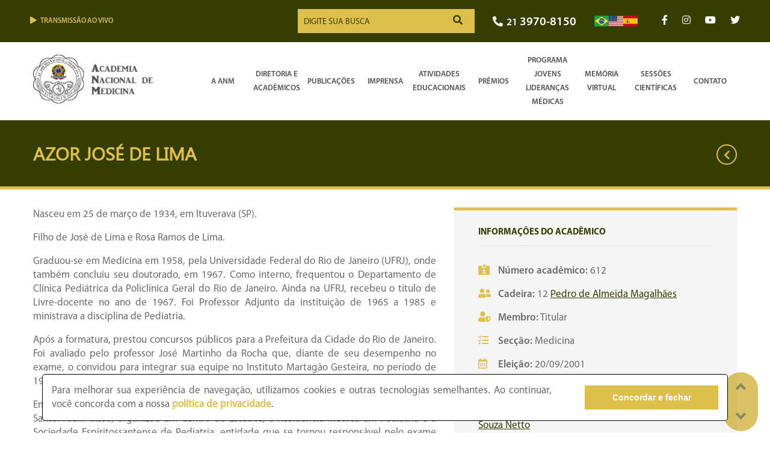

--- FILE ---
content_type: text/html; charset=UTF-8
request_url: https://www.anm.org.br/azor-jose-de-lima/
body_size: 57804
content:

<!DOCTYPE html>
<html lang="pt-BR">
<head>
	<meta charset="utf-8">
  <meta name="viewport" content="width=device-width, initial-scale=1.0">
      <title>Azor José de Lima - ANM</title>
  	<!-- <meta name="robots" content="max-snippet:0"> -->
	<meta name="keywords" content="ANM, Academia Nacional de Medicina, Medicina no Brasil, Patrimônio Histórico, Pesquisa Médica, Azor José de Lima">
	<link rel="icon" href="https://www.anm.org.br/wp-content/themes/anm/favicon.ico" type="image/x-icon"/>
	<link href="https://www.anm.org.br/wp-content/themes/anm/style.css?v=1.087" rel="stylesheet">
	<link href="https://fonts.googleapis.com/css2?family=Open+Sans:ital,wght@0,300;0,400;0,600;0,700;0,800;1,300;1,400;1,600;1,700;1,800&display=swap" rel="stylesheet">
	<!-- OWL Carousel > -->
	<link href="https://www.anm.org.br/wp-content/themes/anm/owlcarousel/dist/assets/owl.carousel.min.css" rel="stylesheet">
	<link href="https://www.anm.org.br/wp-content/themes/anm/owlcarousel/dist/assets/owl.theme.default.min.css" rel="stylesheet">
	<!-- Font Awesome --->
	<link href="//maxcdn.bootstrapcdn.com/font-awesome/4.7.0/css/font-awesome.min.css" rel="stylesheet">
	<!-- OWL Carousel < -->
	<link rel='stylesheet' id='animate-css' href='https://cdnjs.cloudflare.com/ajax/libs/animate.css/3.7.2/animate.min.css?ver=1.0' type='text/css' media='all'/>
	<!-- <link href="/tribe/events/tribe-events.css" rel="stylesheet"> -->
	<link href="https://www.anm.org.br/wp-content/themes/anm/css/all.css" rel="stylesheet">
	<link href="https://www.anm.org.br/wp-content/themes/anm/css/hover.css" rel="stylesheet" media="all">
	<link rel="canonical" href="https://www.anm.org.br/azor-jose-de-lima/" />
		<meta name='robots' content='index, follow, max-image-preview:large, max-snippet:-1, max-video-preview:-1' />

	<!-- This site is optimized with the Yoast SEO plugin v26.7 - https://yoast.com/wordpress/plugins/seo/ -->
	<meta name="description" content="Nasceu em 25 de março de 1934, em Ituverava (SP). Filho de José de Lima e Rosa Ramos de Lima. Graduou-se em Medicina em 1958, pela Universidade Federal do" />
	<link rel="canonical" href="https://www.anm.org.br/azor-jose-de-lima/" />
	<meta property="og:locale" content="pt_BR" />
	<meta property="og:type" content="article" />
	<meta property="og:title" content="ANM - Academia Nacional de Medicina - Azor José de Lima" />
	<meta property="og:description" content="Nasceu em 25 de março de 1934, em Ituverava (SP). Filho de José de Lima e Rosa Ramos de Lima. Graduou-se em Medicina em 1958, pela Universidade Federal do" />
	<meta property="og:url" content="https://www.anm.org.br/azor-jose-de-lima/" />
	<meta property="og:site_name" content="ANM - Academia Nacional de Medicina" />
	<meta property="article:publisher" content="https://www.facebook.com/acadnacmed/" />
	<meta property="article:published_time" content="2020-08-04T14:43:25+00:00" />
	<meta property="article:modified_time" content="2020-09-10T19:22:49+00:00" />
	<meta property="og:image" content="https://www.anm.org.br/wp-content/uploads/2020/08/Azor-José-de-Lima.png" />
	<meta property="og:image:width" content="830" />
	<meta property="og:image:height" content="977" />
	<meta property="og:image:type" content="image/png" />
	<meta name="author" content="planetaw" />
	<meta name="twitter:card" content="summary_large_image" />
	<meta name="twitter:creator" content="@acadnacmed" />
	<meta name="twitter:site" content="@acadnacmed" />
	<meta name="twitter:label1" content="Escrito por" />
	<meta name="twitter:data1" content="planetaw" />
	<meta name="twitter:label2" content="Est. tempo de leitura" />
	<meta name="twitter:data2" content="3 minutos" />
	<script type="application/ld+json" class="yoast-schema-graph">{"@context":"https://schema.org","@graph":[{"@type":"Article","@id":"https://www.anm.org.br/azor-jose-de-lima/#article","isPartOf":{"@id":"https://www.anm.org.br/azor-jose-de-lima/"},"author":{"name":"planetaw","@id":"https://www.anm.org.br/#/schema/person/27a3c6f031e3bb275ed142a56a671e99"},"headline":"Azor José de Lima","datePublished":"2020-08-04T14:43:25+00:00","dateModified":"2020-09-10T19:22:49+00:00","mainEntityOfPage":{"@id":"https://www.anm.org.br/azor-jose-de-lima/"},"wordCount":514,"commentCount":0,"publisher":{"@id":"https://www.anm.org.br/#organization"},"image":{"@id":"https://www.anm.org.br/azor-jose-de-lima/#primaryimage"},"thumbnailUrl":"https://www.anm.org.br/wp-content/uploads/2020/08/Azor-José-de-Lima.png","articleSection":["Membros Titulares e Eméritos"],"inLanguage":"pt-BR","potentialAction":[{"@type":"CommentAction","name":"Comment","target":["https://www.anm.org.br/azor-jose-de-lima/#respond"]}]},{"@type":"WebPage","@id":"https://www.anm.org.br/azor-jose-de-lima/","url":"https://www.anm.org.br/azor-jose-de-lima/","name":"ANM - Academia Nacional de Medicina - Azor José de Lima","isPartOf":{"@id":"https://www.anm.org.br/#website"},"primaryImageOfPage":{"@id":"https://www.anm.org.br/azor-jose-de-lima/#primaryimage"},"image":{"@id":"https://www.anm.org.br/azor-jose-de-lima/#primaryimage"},"thumbnailUrl":"https://www.anm.org.br/wp-content/uploads/2020/08/Azor-José-de-Lima.png","datePublished":"2020-08-04T14:43:25+00:00","dateModified":"2020-09-10T19:22:49+00:00","description":"Nasceu em 25 de março de 1934, em Ituverava (SP). Filho de José de Lima e Rosa Ramos de Lima. Graduou-se em Medicina em 1958, pela Universidade Federal do","breadcrumb":{"@id":"https://www.anm.org.br/azor-jose-de-lima/#breadcrumb"},"inLanguage":"pt-BR","potentialAction":[{"@type":"ReadAction","target":["https://www.anm.org.br/azor-jose-de-lima/"]}]},{"@type":"ImageObject","inLanguage":"pt-BR","@id":"https://www.anm.org.br/azor-jose-de-lima/#primaryimage","url":"https://www.anm.org.br/wp-content/uploads/2020/08/Azor-José-de-Lima.png","contentUrl":"https://www.anm.org.br/wp-content/uploads/2020/08/Azor-José-de-Lima.png","width":830,"height":977},{"@type":"BreadcrumbList","@id":"https://www.anm.org.br/azor-jose-de-lima/#breadcrumb","itemListElement":[{"@type":"ListItem","position":1,"name":"Início","item":"https://www.anm.org.br/"},{"@type":"ListItem","position":2,"name":"Azor José de Lima"}]},{"@type":"WebSite","@id":"https://www.anm.org.br/#website","url":"https://www.anm.org.br/","name":"ANM - Academia Nacional de Medicina","description":"A Academia Nacional de Medicina (ANM) é uma entidade que objetiva contribuir para o estudo, a discussão e o desenvolvimento das práticas da medicina, cirurgia, saúde pública e ciências afins, além de servir como órgão de consulta do governo brasileiro sobre questões de saúde e de educação médica. A ANM promove congressos nacionais e internacionais, cursos de extensão e atualização, além de discutir assuntos médicos da atualidade, em sessão aberta ao público, todas as quintas-feiras, às 18 h.","publisher":{"@id":"https://www.anm.org.br/#organization"},"alternateName":"ANM","potentialAction":[{"@type":"SearchAction","target":{"@type":"EntryPoint","urlTemplate":"https://www.anm.org.br/?s={search_term_string}"},"query-input":{"@type":"PropertyValueSpecification","valueRequired":true,"valueName":"search_term_string"}}],"inLanguage":"pt-BR"},{"@type":"Organization","@id":"https://www.anm.org.br/#organization","name":"ANM - Academia Nacional de Medicina","alternateName":"ANM","url":"https://www.anm.org.br/","logo":{"@type":"ImageObject","inLanguage":"pt-BR","@id":"https://www.anm.org.br/#/schema/logo/image/","url":"https://www.anm.org.br/wp-content/uploads/2023/01/anm-logo.png","contentUrl":"https://www.anm.org.br/wp-content/uploads/2023/01/anm-logo.png","width":220,"height":89,"caption":"ANM - Academia Nacional de Medicina"},"image":{"@id":"https://www.anm.org.br/#/schema/logo/image/"},"sameAs":["https://www.facebook.com/acadnacmed/","https://x.com/acadnacmed","https://www.instagram.com/acadnacmed/","https://www.youtube.com/channel/UCdkjh5HlDk6V49qyIvNJ93A"]},{"@type":"Person","@id":"https://www.anm.org.br/#/schema/person/27a3c6f031e3bb275ed142a56a671e99","name":"planetaw","image":{"@type":"ImageObject","inLanguage":"pt-BR","@id":"https://www.anm.org.br/#/schema/person/image/","url":"https://secure.gravatar.com/avatar/5c0f1b27474a6500fed5e9f978a45aad9e947d01e37c3ec7e69b1314962cb200?s=96&d=mm&r=g","contentUrl":"https://secure.gravatar.com/avatar/5c0f1b27474a6500fed5e9f978a45aad9e947d01e37c3ec7e69b1314962cb200?s=96&d=mm&r=g","caption":"planetaw"},"sameAs":["http://www.anm.org.br"]}]}</script>
	<!-- / Yoast SEO plugin. -->


<link rel='dns-prefetch' href='//www.googletagmanager.com' />
<link rel="alternate" type="application/rss+xml" title="Feed de comentários para ANM - Academia Nacional de Medicina &raquo; Azor José de Lima" href="https://www.anm.org.br/azor-jose-de-lima/feed/" />
<link rel="alternate" title="oEmbed (JSON)" type="application/json+oembed" href="https://www.anm.org.br/wp-json/oembed/1.0/embed?url=https%3A%2F%2Fwww.anm.org.br%2Fazor-jose-de-lima%2F" />
<link rel="alternate" title="oEmbed (XML)" type="text/xml+oembed" href="https://www.anm.org.br/wp-json/oembed/1.0/embed?url=https%3A%2F%2Fwww.anm.org.br%2Fazor-jose-de-lima%2F&#038;format=xml" />
<style id='wp-img-auto-sizes-contain-inline-css' type='text/css'>
img:is([sizes=auto i],[sizes^="auto," i]){contain-intrinsic-size:3000px 1500px}
/*# sourceURL=wp-img-auto-sizes-contain-inline-css */
</style>
<style id='wp-emoji-styles-inline-css' type='text/css'>

	img.wp-smiley, img.emoji {
		display: inline !important;
		border: none !important;
		box-shadow: none !important;
		height: 1em !important;
		width: 1em !important;
		margin: 0 0.07em !important;
		vertical-align: -0.1em !important;
		background: none !important;
		padding: 0 !important;
	}
/*# sourceURL=wp-emoji-styles-inline-css */
</style>
<style id='wp-block-library-inline-css' type='text/css'>
:root{--wp-block-synced-color:#7a00df;--wp-block-synced-color--rgb:122,0,223;--wp-bound-block-color:var(--wp-block-synced-color);--wp-editor-canvas-background:#ddd;--wp-admin-theme-color:#007cba;--wp-admin-theme-color--rgb:0,124,186;--wp-admin-theme-color-darker-10:#006ba1;--wp-admin-theme-color-darker-10--rgb:0,107,160.5;--wp-admin-theme-color-darker-20:#005a87;--wp-admin-theme-color-darker-20--rgb:0,90,135;--wp-admin-border-width-focus:2px}@media (min-resolution:192dpi){:root{--wp-admin-border-width-focus:1.5px}}.wp-element-button{cursor:pointer}:root .has-very-light-gray-background-color{background-color:#eee}:root .has-very-dark-gray-background-color{background-color:#313131}:root .has-very-light-gray-color{color:#eee}:root .has-very-dark-gray-color{color:#313131}:root .has-vivid-green-cyan-to-vivid-cyan-blue-gradient-background{background:linear-gradient(135deg,#00d084,#0693e3)}:root .has-purple-crush-gradient-background{background:linear-gradient(135deg,#34e2e4,#4721fb 50%,#ab1dfe)}:root .has-hazy-dawn-gradient-background{background:linear-gradient(135deg,#faaca8,#dad0ec)}:root .has-subdued-olive-gradient-background{background:linear-gradient(135deg,#fafae1,#67a671)}:root .has-atomic-cream-gradient-background{background:linear-gradient(135deg,#fdd79a,#004a59)}:root .has-nightshade-gradient-background{background:linear-gradient(135deg,#330968,#31cdcf)}:root .has-midnight-gradient-background{background:linear-gradient(135deg,#020381,#2874fc)}:root{--wp--preset--font-size--normal:16px;--wp--preset--font-size--huge:42px}.has-regular-font-size{font-size:1em}.has-larger-font-size{font-size:2.625em}.has-normal-font-size{font-size:var(--wp--preset--font-size--normal)}.has-huge-font-size{font-size:var(--wp--preset--font-size--huge)}.has-text-align-center{text-align:center}.has-text-align-left{text-align:left}.has-text-align-right{text-align:right}.has-fit-text{white-space:nowrap!important}#end-resizable-editor-section{display:none}.aligncenter{clear:both}.items-justified-left{justify-content:flex-start}.items-justified-center{justify-content:center}.items-justified-right{justify-content:flex-end}.items-justified-space-between{justify-content:space-between}.screen-reader-text{border:0;clip-path:inset(50%);height:1px;margin:-1px;overflow:hidden;padding:0;position:absolute;width:1px;word-wrap:normal!important}.screen-reader-text:focus{background-color:#ddd;clip-path:none;color:#444;display:block;font-size:1em;height:auto;left:5px;line-height:normal;padding:15px 23px 14px;text-decoration:none;top:5px;width:auto;z-index:100000}html :where(.has-border-color){border-style:solid}html :where([style*=border-top-color]){border-top-style:solid}html :where([style*=border-right-color]){border-right-style:solid}html :where([style*=border-bottom-color]){border-bottom-style:solid}html :where([style*=border-left-color]){border-left-style:solid}html :where([style*=border-width]){border-style:solid}html :where([style*=border-top-width]){border-top-style:solid}html :where([style*=border-right-width]){border-right-style:solid}html :where([style*=border-bottom-width]){border-bottom-style:solid}html :where([style*=border-left-width]){border-left-style:solid}html :where(img[class*=wp-image-]){height:auto;max-width:100%}:where(figure){margin:0 0 1em}html :where(.is-position-sticky){--wp-admin--admin-bar--position-offset:var(--wp-admin--admin-bar--height,0px)}@media screen and (max-width:600px){html :where(.is-position-sticky){--wp-admin--admin-bar--position-offset:0px}}

/*# sourceURL=wp-block-library-inline-css */
</style><style id='wp-block-paragraph-inline-css' type='text/css'>
.is-small-text{font-size:.875em}.is-regular-text{font-size:1em}.is-large-text{font-size:2.25em}.is-larger-text{font-size:3em}.has-drop-cap:not(:focus):first-letter{float:left;font-size:8.4em;font-style:normal;font-weight:100;line-height:.68;margin:.05em .1em 0 0;text-transform:uppercase}body.rtl .has-drop-cap:not(:focus):first-letter{float:none;margin-left:.1em}p.has-drop-cap.has-background{overflow:hidden}:root :where(p.has-background){padding:1.25em 2.375em}:where(p.has-text-color:not(.has-link-color)) a{color:inherit}p.has-text-align-left[style*="writing-mode:vertical-lr"],p.has-text-align-right[style*="writing-mode:vertical-rl"]{rotate:180deg}
/*# sourceURL=https://www.anm.org.br/wp-includes/blocks/paragraph/style.min.css */
</style>
<style id='global-styles-inline-css' type='text/css'>
:root{--wp--preset--aspect-ratio--square: 1;--wp--preset--aspect-ratio--4-3: 4/3;--wp--preset--aspect-ratio--3-4: 3/4;--wp--preset--aspect-ratio--3-2: 3/2;--wp--preset--aspect-ratio--2-3: 2/3;--wp--preset--aspect-ratio--16-9: 16/9;--wp--preset--aspect-ratio--9-16: 9/16;--wp--preset--color--black: #000000;--wp--preset--color--cyan-bluish-gray: #abb8c3;--wp--preset--color--white: #ffffff;--wp--preset--color--pale-pink: #f78da7;--wp--preset--color--vivid-red: #cf2e2e;--wp--preset--color--luminous-vivid-orange: #ff6900;--wp--preset--color--luminous-vivid-amber: #fcb900;--wp--preset--color--light-green-cyan: #7bdcb5;--wp--preset--color--vivid-green-cyan: #00d084;--wp--preset--color--pale-cyan-blue: #8ed1fc;--wp--preset--color--vivid-cyan-blue: #0693e3;--wp--preset--color--vivid-purple: #9b51e0;--wp--preset--gradient--vivid-cyan-blue-to-vivid-purple: linear-gradient(135deg,rgb(6,147,227) 0%,rgb(155,81,224) 100%);--wp--preset--gradient--light-green-cyan-to-vivid-green-cyan: linear-gradient(135deg,rgb(122,220,180) 0%,rgb(0,208,130) 100%);--wp--preset--gradient--luminous-vivid-amber-to-luminous-vivid-orange: linear-gradient(135deg,rgb(252,185,0) 0%,rgb(255,105,0) 100%);--wp--preset--gradient--luminous-vivid-orange-to-vivid-red: linear-gradient(135deg,rgb(255,105,0) 0%,rgb(207,46,46) 100%);--wp--preset--gradient--very-light-gray-to-cyan-bluish-gray: linear-gradient(135deg,rgb(238,238,238) 0%,rgb(169,184,195) 100%);--wp--preset--gradient--cool-to-warm-spectrum: linear-gradient(135deg,rgb(74,234,220) 0%,rgb(151,120,209) 20%,rgb(207,42,186) 40%,rgb(238,44,130) 60%,rgb(251,105,98) 80%,rgb(254,248,76) 100%);--wp--preset--gradient--blush-light-purple: linear-gradient(135deg,rgb(255,206,236) 0%,rgb(152,150,240) 100%);--wp--preset--gradient--blush-bordeaux: linear-gradient(135deg,rgb(254,205,165) 0%,rgb(254,45,45) 50%,rgb(107,0,62) 100%);--wp--preset--gradient--luminous-dusk: linear-gradient(135deg,rgb(255,203,112) 0%,rgb(199,81,192) 50%,rgb(65,88,208) 100%);--wp--preset--gradient--pale-ocean: linear-gradient(135deg,rgb(255,245,203) 0%,rgb(182,227,212) 50%,rgb(51,167,181) 100%);--wp--preset--gradient--electric-grass: linear-gradient(135deg,rgb(202,248,128) 0%,rgb(113,206,126) 100%);--wp--preset--gradient--midnight: linear-gradient(135deg,rgb(2,3,129) 0%,rgb(40,116,252) 100%);--wp--preset--font-size--small: 13px;--wp--preset--font-size--medium: 20px;--wp--preset--font-size--large: 36px;--wp--preset--font-size--x-large: 42px;--wp--preset--spacing--20: 0.44rem;--wp--preset--spacing--30: 0.67rem;--wp--preset--spacing--40: 1rem;--wp--preset--spacing--50: 1.5rem;--wp--preset--spacing--60: 2.25rem;--wp--preset--spacing--70: 3.38rem;--wp--preset--spacing--80: 5.06rem;--wp--preset--shadow--natural: 6px 6px 9px rgba(0, 0, 0, 0.2);--wp--preset--shadow--deep: 12px 12px 50px rgba(0, 0, 0, 0.4);--wp--preset--shadow--sharp: 6px 6px 0px rgba(0, 0, 0, 0.2);--wp--preset--shadow--outlined: 6px 6px 0px -3px rgb(255, 255, 255), 6px 6px rgb(0, 0, 0);--wp--preset--shadow--crisp: 6px 6px 0px rgb(0, 0, 0);}:where(.is-layout-flex){gap: 0.5em;}:where(.is-layout-grid){gap: 0.5em;}body .is-layout-flex{display: flex;}.is-layout-flex{flex-wrap: wrap;align-items: center;}.is-layout-flex > :is(*, div){margin: 0;}body .is-layout-grid{display: grid;}.is-layout-grid > :is(*, div){margin: 0;}:where(.wp-block-columns.is-layout-flex){gap: 2em;}:where(.wp-block-columns.is-layout-grid){gap: 2em;}:where(.wp-block-post-template.is-layout-flex){gap: 1.25em;}:where(.wp-block-post-template.is-layout-grid){gap: 1.25em;}.has-black-color{color: var(--wp--preset--color--black) !important;}.has-cyan-bluish-gray-color{color: var(--wp--preset--color--cyan-bluish-gray) !important;}.has-white-color{color: var(--wp--preset--color--white) !important;}.has-pale-pink-color{color: var(--wp--preset--color--pale-pink) !important;}.has-vivid-red-color{color: var(--wp--preset--color--vivid-red) !important;}.has-luminous-vivid-orange-color{color: var(--wp--preset--color--luminous-vivid-orange) !important;}.has-luminous-vivid-amber-color{color: var(--wp--preset--color--luminous-vivid-amber) !important;}.has-light-green-cyan-color{color: var(--wp--preset--color--light-green-cyan) !important;}.has-vivid-green-cyan-color{color: var(--wp--preset--color--vivid-green-cyan) !important;}.has-pale-cyan-blue-color{color: var(--wp--preset--color--pale-cyan-blue) !important;}.has-vivid-cyan-blue-color{color: var(--wp--preset--color--vivid-cyan-blue) !important;}.has-vivid-purple-color{color: var(--wp--preset--color--vivid-purple) !important;}.has-black-background-color{background-color: var(--wp--preset--color--black) !important;}.has-cyan-bluish-gray-background-color{background-color: var(--wp--preset--color--cyan-bluish-gray) !important;}.has-white-background-color{background-color: var(--wp--preset--color--white) !important;}.has-pale-pink-background-color{background-color: var(--wp--preset--color--pale-pink) !important;}.has-vivid-red-background-color{background-color: var(--wp--preset--color--vivid-red) !important;}.has-luminous-vivid-orange-background-color{background-color: var(--wp--preset--color--luminous-vivid-orange) !important;}.has-luminous-vivid-amber-background-color{background-color: var(--wp--preset--color--luminous-vivid-amber) !important;}.has-light-green-cyan-background-color{background-color: var(--wp--preset--color--light-green-cyan) !important;}.has-vivid-green-cyan-background-color{background-color: var(--wp--preset--color--vivid-green-cyan) !important;}.has-pale-cyan-blue-background-color{background-color: var(--wp--preset--color--pale-cyan-blue) !important;}.has-vivid-cyan-blue-background-color{background-color: var(--wp--preset--color--vivid-cyan-blue) !important;}.has-vivid-purple-background-color{background-color: var(--wp--preset--color--vivid-purple) !important;}.has-black-border-color{border-color: var(--wp--preset--color--black) !important;}.has-cyan-bluish-gray-border-color{border-color: var(--wp--preset--color--cyan-bluish-gray) !important;}.has-white-border-color{border-color: var(--wp--preset--color--white) !important;}.has-pale-pink-border-color{border-color: var(--wp--preset--color--pale-pink) !important;}.has-vivid-red-border-color{border-color: var(--wp--preset--color--vivid-red) !important;}.has-luminous-vivid-orange-border-color{border-color: var(--wp--preset--color--luminous-vivid-orange) !important;}.has-luminous-vivid-amber-border-color{border-color: var(--wp--preset--color--luminous-vivid-amber) !important;}.has-light-green-cyan-border-color{border-color: var(--wp--preset--color--light-green-cyan) !important;}.has-vivid-green-cyan-border-color{border-color: var(--wp--preset--color--vivid-green-cyan) !important;}.has-pale-cyan-blue-border-color{border-color: var(--wp--preset--color--pale-cyan-blue) !important;}.has-vivid-cyan-blue-border-color{border-color: var(--wp--preset--color--vivid-cyan-blue) !important;}.has-vivid-purple-border-color{border-color: var(--wp--preset--color--vivid-purple) !important;}.has-vivid-cyan-blue-to-vivid-purple-gradient-background{background: var(--wp--preset--gradient--vivid-cyan-blue-to-vivid-purple) !important;}.has-light-green-cyan-to-vivid-green-cyan-gradient-background{background: var(--wp--preset--gradient--light-green-cyan-to-vivid-green-cyan) !important;}.has-luminous-vivid-amber-to-luminous-vivid-orange-gradient-background{background: var(--wp--preset--gradient--luminous-vivid-amber-to-luminous-vivid-orange) !important;}.has-luminous-vivid-orange-to-vivid-red-gradient-background{background: var(--wp--preset--gradient--luminous-vivid-orange-to-vivid-red) !important;}.has-very-light-gray-to-cyan-bluish-gray-gradient-background{background: var(--wp--preset--gradient--very-light-gray-to-cyan-bluish-gray) !important;}.has-cool-to-warm-spectrum-gradient-background{background: var(--wp--preset--gradient--cool-to-warm-spectrum) !important;}.has-blush-light-purple-gradient-background{background: var(--wp--preset--gradient--blush-light-purple) !important;}.has-blush-bordeaux-gradient-background{background: var(--wp--preset--gradient--blush-bordeaux) !important;}.has-luminous-dusk-gradient-background{background: var(--wp--preset--gradient--luminous-dusk) !important;}.has-pale-ocean-gradient-background{background: var(--wp--preset--gradient--pale-ocean) !important;}.has-electric-grass-gradient-background{background: var(--wp--preset--gradient--electric-grass) !important;}.has-midnight-gradient-background{background: var(--wp--preset--gradient--midnight) !important;}.has-small-font-size{font-size: var(--wp--preset--font-size--small) !important;}.has-medium-font-size{font-size: var(--wp--preset--font-size--medium) !important;}.has-large-font-size{font-size: var(--wp--preset--font-size--large) !important;}.has-x-large-font-size{font-size: var(--wp--preset--font-size--x-large) !important;}
/*# sourceURL=global-styles-inline-css */
</style>

<style id='classic-theme-styles-inline-css' type='text/css'>
/*! This file is auto-generated */
.wp-block-button__link{color:#fff;background-color:#32373c;border-radius:9999px;box-shadow:none;text-decoration:none;padding:calc(.667em + 2px) calc(1.333em + 2px);font-size:1.125em}.wp-block-file__button{background:#32373c;color:#fff;text-decoration:none}
/*# sourceURL=/wp-includes/css/classic-themes.min.css */
</style>
<link rel='stylesheet' id='msl-main-css' href='https://www.anm.org.br/wp-content/plugins/master-slider/public/assets/css/masterslider.main.css?ver=3.11.0' type='text/css' media='all' />
<link rel='stylesheet' id='msl-custom-css' href='https://www.anm.org.br/wp-content/uploads/master-slider/custom.css?ver=45.7' type='text/css' media='all' />
<script type="text/javascript" src="https://www.anm.org.br/wp-includes/js/jquery/jquery.min.js?ver=3.7.1" id="jquery-core-js"></script>
<script type="text/javascript" src="https://www.anm.org.br/wp-includes/js/jquery/jquery-migrate.min.js?ver=3.4.1" id="jquery-migrate-js"></script>
<script type="text/javascript" src="https://www.anm.org.br/wp-content/themes/anm/bootstrap/js/bootstrap.js?ver=dd3217fe907af8214b09903016da8a39" id="custom-script-js"></script>
<link rel="https://api.w.org/" href="https://www.anm.org.br/wp-json/" /><link rel="alternate" title="JSON" type="application/json" href="https://www.anm.org.br/wp-json/wp/v2/posts/7202" />
<link rel='shortlink' href='https://www.anm.org.br/?p=7202' />
<meta name="generator" content="Site Kit by Google 1.170.0" /><script>var ms_grabbing_curosr = 'https://www.anm.org.br/wp-content/plugins/master-slider/public/assets/css/common/grabbing.cur', ms_grab_curosr = 'https://www.anm.org.br/wp-content/plugins/master-slider/public/assets/css/common/grab.cur';</script>
<meta name="generator" content="MasterSlider 3.11.0 - Responsive Touch Image Slider | avt.li/msf" />

</head>
<body class="wp-singular post-template-default single single-post postid-7202 single-format-standard wp-embed-responsive wp-theme-anm _masterslider _ms_version_3.11.0">
	<div id="top"></div>
	<a href="#top" id="scrollTop" onclick="scrollToTop();return false">
	<i class="fas fa-angle-up"></i>
	</a>
	<a href="#bottom" id="scrollBottom" onclick="scrollToBottom();return false">
	<i class="fas fa-angle-down"></i>
	</a>

	<div id="menuToggle" class=" bgVerde">
		<input type="checkbox" onclick="myFunction()"/>
		<i class="fas fa-ellipsis-v"></i>
		<div id="labelMenuMobile"><strong>MENU</strong> - Academia Nacional de Medicina</div>
		<div id="menuMobile" style="display: none">
			<div class="menu-centro-memoria-medica-container"><ul id="menu-centro-memoria-medica" class="menu"><li id="menu-item-1943" class="menu-item menu-item-type-post_type menu-item-object-post menu-item-1943"><a href="https://www.anm.org.br/centro-da-memoria-medica/">Informações</a></li>
<li id="menu-item-1939" class="menu-item menu-item-type-post_type menu-item-object-post menu-item-1939"><a href="https://www.anm.org.br/arquivo/">Arquivo</a></li>
<li id="menu-item-1938" class="menu-item menu-item-type-post_type menu-item-object-post menu-item-1938"><a href="https://www.anm.org.br/biblioteca/">Biblioteca</a></li>
<li id="menu-item-1937" class="menu-item menu-item-type-post_type menu-item-object-post menu-item-1937"><a href="https://www.anm.org.br/museu/">Museu</a></li>
<li id="menu-item-14464" class="menu-item menu-item-type-post_type menu-item-object-post menu-item-14464"><a href="https://www.anm.org.br/tour-virtual/">Tour virtual</a></li>
</ul></div>		</div>
	</div>

	<div class="h-topbar bgVerde">
		<div class="container">
			<div class="h-topbar__row">

				<div class="h-topbar__col">
					<!-- <a href="https://acknetworks.zoom.us/my/anmbr" target="_blank" class="hvr-wobble-vertical" id="btnTransmissao"><i class="fas fa-play"></i>Transmissão ao vivo
					</a> -->
          <a href="https://acknetworks.zoom.us/my/anmbr" target="_blank" class="hvr-wobble-vertical" id="btnTransmissao"><i class="fas fa-play"></i>Transmissão ao vivo
					</a>
				</div>

				<div class="h-topbar__col search">
					<form action="https://www.anm.org.br" style="margin-bottom: 0;">
						<div class="form-busca">
							<input name="s" type="text" id="s"
								placeholder="DIGITE SUA BUSCA">
							<button class="btnPad"><i class="fas fa-search"></i></button>
						</div>
					</form>
				</div>

				<div class="h-topbar__col-group">
					<div class="h-topbar__col">
						<div id="areaTelefone" style="width: 100%">
							<a href="callto:+552139708150"><i class="fas fa-phone-alt"></i>21 <span
									style="font-size: 20px">3970-8150</span></a>
						</div>
					</div>
					<div class="h-topbar__col d-flex" style="gap: 10px; align-items: center">
						<div class="col-auto pt"> <a href="#" data-gt-lang="pt" class="gt-current-lang notranslate"><img src="https://www.anm.org.br/wp-content/plugins/gtranslate/flags/svg/pt-br.svg" width="24" height="24" alt="pt" loading="lazy"></a> </div>
						<div class="col-auto en"> <a href="#" data-gt-lang="en" class="notranslate"><img src="https://www.anm.org.br/wp-content/plugins/gtranslate/flags/svg/en-us.svg" width="24" height="24" alt="en" loading="lazy"></a> </div>
						<div class="col-auto esp"> <a href="#" data-gt-lang="es" class="notranslate"><img src="https://www.anm.org.br/wp-content/plugins/gtranslate/flags/svg/es.svg" width="24" height="24" alt="es" loading="lazy"></a> </div>
					</div>
				</div>

				<div class="h-topbar__col social">
					<div id="areaRedeSocial">
						<a href="https://www.facebook.com/acadnacmed/" target="_blank" class="hvr-sweep-to-bottom"><i
								class="fab fa-facebook-f"></i></a>
						<a href="https://www.instagram.com/acadnacmed/" target="_blank" class="hvr-sweep-to-bottom"><i
								class="fab fa-instagram"></i></a>
						<a href="https://www.youtube.com/channel/UCdkjh5HlDk6V49qyIvNJ93A" target="_blank"
							class="hvr-sweep-to-bottom"><i class="fab fa-youtube"></i></a>
						<a href="https://twitter.com/acadnacmed" target="_blank" class="hvr-sweep-to-bottom"><i
								class="fab fa-twitter"></i></a>
					</div>
				</div>

			</div>
		</div>
	</div>

	<div id="navbar">
		<div id="areaLogoMenu">
			<div class="container">

				<a href="https://www.anm.org.br" id="logoTopo">
				<img height="89" width="200" src="https://www.anm.org.br/wp-content/themes/anm/img/anm-logo.png"/>
				</a>

				<div id="menuDesktop">
					<div class="menu-menu-pt-container"><ul id="menu-menu-pt" class="menu"><li id="menu-item-12" class="menu-item menu-item-type-custom menu-item-object-custom menu-item-has-children menu-item-12"><a href="#">A ANM</a>
<ul class="sub-menu">
	<li id="menu-item-121" class="menu-item menu-item-type-post_type menu-item-object-post menu-item-121"><a href="https://www.anm.org.br/historia/">História</a></li>
	<li id="menu-item-9664" class="menu-item menu-item-type-post_type menu-item-object-page menu-item-9664"><a href="https://www.anm.org.br/missao/">Missão</a></li>
	<li id="menu-item-137" class="menu-item menu-item-type-post_type menu-item-object-post menu-item-137"><a href="https://www.anm.org.br/estatuto-e-regimento/">Estatuto e Regimento</a></li>
	<li id="menu-item-8373" class="menu-item menu-item-type-post_type menu-item-object-page menu-item-8373"><a href="https://www.anm.org.br/atas/">Atas</a></li>
	<li id="menu-item-8369" class="menu-item menu-item-type-post_type menu-item-object-page menu-item-8369"><a href="https://www.anm.org.br/documentos-oficiais/">Documentos oficiais</a></li>
	<li id="menu-item-1942" class="menu-item menu-item-type-post_type menu-item-object-post menu-item-1942"><a href="https://www.anm.org.br/centro-da-memoria-medica/">Centro da Memória Médica</a></li>
	<li id="menu-item-10531" class="menu-item menu-item-type-post_type menu-item-object-page menu-item-10531"><a href="https://www.anm.org.br/anm-perto-de-voce/">Academia Nacional de Medicina Perto de Você</a></li>
</ul>
</li>
<li id="menu-item-13" class="menu-item menu-item-type-custom menu-item-object-custom menu-item-has-children menu-item-13"><a href="#">Diretoria e Acadêmicos</a>
<ul class="sub-menu">
	<li id="menu-item-11006" class="menu-item menu-item-type-post_type menu-item-object-page menu-item-11006"><a href="https://www.anm.org.br/diretoria-bienio-2024-2025/">Diretoria</a></li>
	<li id="menu-item-2160" class="menu-item menu-item-type-post_type menu-item-object-page menu-item-2160"><a href="https://www.anm.org.br/academicos-presidentes/">Presidentes</a></li>
	<li id="menu-item-1549" class="menu-item menu-item-type-post_type menu-item-object-page menu-item-1549"><a href="https://www.anm.org.br/patronos/">Patronos</a></li>
	<li id="menu-item-1528" class="menu-item menu-item-type-custom menu-item-object-custom menu-item-has-children menu-item-1528"><a href="#">Acadêmicos</a>
	<ul class="sub-menu">
		<li id="menu-item-1550" class="destaqueSubmenu menu-item menu-item-type-post_type menu-item-object-page menu-item-1550"><a href="https://www.anm.org.br/membros-titulares-e-emeritos/">Membros Titulares e Eméritos</a></li>
	</ul>
</li>
	<li id="menu-item-10622" class="showIconSubmenu menu-item menu-item-type-custom menu-item-object-custom menu-item-has-children menu-item-10622"><a href="#">Honorários</a>
	<ul class="sub-menu">
		<li id="menu-item-1552" class="destaqueSubmenu menu-item menu-item-type-post_type menu-item-object-page menu-item-1552"><a href="https://www.anm.org.br/honorarios/">Nacionais</a></li>
		<li id="menu-item-10623" class="destaqueSubmenu menu-item menu-item-type-post_type menu-item-object-page menu-item-10623"><a href="https://www.anm.org.br/honorarios-internacionais/">Internacionais</a></li>
	</ul>
</li>
	<li id="menu-item-10627" class="showIconSubmenu menu-item menu-item-type-custom menu-item-object-custom menu-item-has-children menu-item-10627"><a href="#">Correspondentes</a>
	<ul class="sub-menu">
		<li id="menu-item-1548" class="destaqueSubmenu menu-item menu-item-type-post_type menu-item-object-page menu-item-1548"><a href="https://www.anm.org.br/correspondentes/">Nacionais</a></li>
		<li id="menu-item-10628" class="destaqueSubmenu menu-item menu-item-type-post_type menu-item-object-page menu-item-10628"><a href="https://www.anm.org.br/correspondentes-internacionais/">Internacionais</a></li>
	</ul>
</li>
	<li id="menu-item-1547" class="menu-item menu-item-type-post_type menu-item-object-page menu-item-1547"><a href="https://www.anm.org.br/benemeritos-benfeitores-e-grandes-benfeitores/">Beneméritos, Benfeitores e Grandes Benfeitores</a></li>
	<li id="menu-item-141" class="menu-item menu-item-type-post_type menu-item-object-post menu-item-141"><a href="https://www.anm.org.br/vagas-para-membro-titular/">Vagas para Membro Titular</a></li>
</ul>
</li>
<li id="menu-item-8834" class="menu-item menu-item-type-custom menu-item-object-custom menu-item-has-children menu-item-8834"><a href="#">Publicações</a>
<ul class="sub-menu">
	<li id="menu-item-8835" class="menu-item menu-item-type-post_type menu-item-object-page menu-item-8835"><a href="https://www.anm.org.br/anais-da-anm/">Anais</a></li>
	<li id="menu-item-8836" class="menu-item menu-item-type-post_type menu-item-object-page menu-item-8836"><a href="https://www.anm.org.br/livros-da-anm/">Livros da ANM</a></li>
</ul>
</li>
<li id="menu-item-1477" class="menu-item menu-item-type-custom menu-item-object-custom menu-item-has-children menu-item-1477"><a href="#">Imprensa</a>
<ul class="sub-menu">
	<li id="menu-item-22156" class="menu-item menu-item-type-custom menu-item-object-custom menu-item-22156"><a href="https://www.anm.org.br/noticias-anm/">Notícias</a></li>
	<li id="menu-item-1493" class="menu-item menu-item-type-post_type menu-item-object-page menu-item-1493"><a href="https://www.anm.org.br/imprensa/">ANM na Mídia</a></li>
	<li id="menu-item-4834" class="menu-item menu-item-type-post_type menu-item-object-page menu-item-4834"><a href="https://www.anm.org.br/releases/">Releases</a></li>
	<li id="menu-item-10530" class="menu-item menu-item-type-post_type menu-item-object-page menu-item-10530"><a href="https://www.anm.org.br/podcasts/">Podcasts</a></li>
</ul>
</li>
<li id="menu-item-13452" class="menu-item menu-item-type-post_type menu-item-object-page menu-item-13452"><a href="https://www.anm.org.br/cursos/">Atividades Educacionais</a></li>
<li id="menu-item-8605" class="menu-item menu-item-type-post_type menu-item-object-page menu-item-8605"><a href="https://www.anm.org.br/premios/">Prêmios</a></li>
<li id="menu-item-172" class="menu-item menu-item-type-custom menu-item-object-custom menu-item-has-children menu-item-172"><a href="#">Programa Jovens Lideranças Médicas</a>
<ul class="sub-menu">
	<li id="menu-item-144" class="menu-item menu-item-type-post_type menu-item-object-post menu-item-144"><a href="https://www.anm.org.br/programa-jovens-liderancas-medicas-o-programa/">O programa</a></li>
	<li id="menu-item-147" class="menu-item menu-item-type-post_type menu-item-object-post menu-item-147"><a href="https://www.anm.org.br/programa-jovens-liderancas-medicas-participantes/">Participantes</a></li>
	<li id="menu-item-13030" class="menu-item menu-item-type-post_type menu-item-object-page menu-item-13030"><a href="https://www.anm.org.br/programa-jovens-liderancas-medicas-destaques/">Destaques</a></li>
</ul>
</li>
<li id="menu-item-14287" class="menu-item menu-item-type-post_type menu-item-object-page menu-item-14287"><a href="https://www.anm.org.br/memoria-virtual/">Memória Virtual</a></li>
<li id="menu-item-2165" class="menu-item menu-item-type-post_type menu-item-object-page menu-item-has-children menu-item-2165"><a href="https://www.anm.org.br/programacao-cientifica/">Sessões<br>Científicas</a>
<ul class="sub-menu">
	<li id="menu-item-20159" class="menu-item menu-item-type-custom menu-item-object-custom menu-item-20159"><a href="https://www.anm.org.br/programacao-cientifica/#">Sessões</a></li>
	<li id="menu-item-10529" class="menu-item menu-item-type-post_type menu-item-object-page menu-item-10529"><a href="https://www.anm.org.br/videos-das-sessoes/">Vídeos</a></li>
</ul>
</li>
<li id="menu-item-175" class="menu-item menu-item-type-post_type menu-item-object-page menu-item-175"><a href="https://www.anm.org.br/contato/">Contato</a></li>
</ul></div>				</div>
			</div>
		</div>
	</div>
	<script type="text/javascript">
		function myFunction() {

			var x = document.getElementById( "menuMobile" );

			if ( x.style.display === "none" ) {

				x.style.display = "block";

			} else {

				x.style.display = "none";

			}

		}

	</script>

<div class="tituloPag">
	<div class="container">
		<h1>
			Azor José de Lima		</h1>
		<a href="javascript: window.history.go(-1)" title="Voltar" class="btnBack"><i class="fas fa-chevron-left"></i></a>
	</div>
</div>

<div class="container">
	<div class="row-fluid visible-tablet visible-desktop">

		<div class="span7">
			
						
<p>Nasceu em 25 de março de 1934, em Ituverava (SP).</p>



<p>Filho de José de Lima e Rosa Ramos de Lima.</p>



<p>Graduou-se em Medicina em 1958, pela Universidade Federal do Rio de Janeiro (UFRJ), onde também concluiu seu doutorado, em 1967. Como interno, frequentou o Departamento de Clínica Pediátrica da Policlínica Geral do Rio de Janeiro. Ainda na UFRJ, recebeu o título de Livre-docente no ano de 1967. Foi Professor Adjunto da instituição de 1965 a 1985 e ministrava a disciplina de Pediatria.</p>



<p>Após a formatura, prestou concursos públicos para a Prefeitura da Cidade do Rio de Janeiro. Foi avaliado pelo professor José Martinho da Rocha que, diante de seu desempenho no exame, o convidou para integrar sua equipe no Instituto Martagão Gesteira, no período de 1963 a 1969.</p>



<p>Em Vitória, foi convidado para organizar a implantação do Serviço de Pediatria no Espírito Santo. Além disso, organizou um Centro de Estudos, a Residência Médica em Pediatria e a Sociedade Espiritossantense de Pediatria, entidade que se tornou responsável pelo exame para obtenção do Título de Especialista em Pediatria (TEP).</p>



<p>Em 1965, voltou ao Rio de Janeiro, onde fez concurso para a UniRio. Inicialmente rudimentar, com um único ambulatório, sem enfermaria, berçário ou sala de aula, a instituição foi aos poucos transformada pelo Acadêmico. Com o tempo, montou uma equipe de assistentes, construiu um amplo espaço de formação de pediatras com UTI bem equipada, organizou a primeira Residência da Universidade e cursos de especialização.</p>



<p>Professor Titular da Unirio (1978), ministrando diversas disciplinas relacionadas à área de Pediatria. Desde 1984, dá aulas no curso de Pós-graduação para especialização em Pediatria e é responsável pelo treinamento de residentes da Escola de Medicina e Cirurgia da Universidade.</p>



<p>Entre 1994 e 1996, ocupou a chefia do departamento de Medicina Geral. Diretor do Hospital Universitário Gaffrée e Guinle (Unirio – 2000) e Instituidor da Fundação de Apoio à Pesquisa, Ensino e Assistência da Escola de Medicina e Cirurgia do Rio de Janeiro. Professor Emérito da Escola de Medicina e Cirurgia do Centro de Ciências Biológicas e da Saúde da UniRio (2008).</p>



<p>Ajudou a criar e foi o primeiro presidente do Congresso Brasileiro de Nutrição e Metabolismo Infantil, em 1981. Membro das Academias Brasileira de Pediatria e Latino-Americana de Nutrologia. Já ocupou os cargos de Vice-presidente e Presidente da Sociedade Brasileira de Pediatria e Presidente da Sociedade de Medicina e Cirurgia do Rio de Janeiro.</p>



<p>Realiza pesquisas na área da gastroenterologia e nutrição, escrevendo diversos artigos e capítulos sobre o tema. Publicou o livro Pediatria Essencial, destinado a graduandos e residentes em Pediatria. O livro já se encontra em sua quinta edição.</p>



<p>Na ocasião de sua candidatura como Membro Titular da Academia Nacional de Medicina, apresentou memória intitulada “Contribuição ao Estudo da Constipação Intestinal na Criança: Detecção de um Prenúncio nos Primeiros Seis Meses de Vida”.</p>



<p>Faleceu em 22 de agosto de 2020 na cidade do Rio de Janeiro.&nbsp;</p>
					</div>

		<div class="span5" id="areaInfoAcademico">

			<div class="infoAcademico">

	<h3>Informações do Acadêmico</h3>

								<p><i class="fas fa-id-card-alt"></i><strong>Número acadêmico: </strong>612</p>
				
								<p><i class="fas fa-user-friends"></i><strong>Cadeira: </strong>

					12										<a href="https://www.anm.org.br/pedro-de-almeida-magalhaes/">Pedro de Almeida Magalhães</a>

					</p>
												
				
				
				

				

				
								<p><i class="fas fa-user-shield"></i><strong>Membro:</strong> Titular</p>
				

								<p><i class="fas fa-tasks"></i><strong>Secção:</strong> Medicina</p>
				
				
								<p><i class="far fa-calendar-alt"></i><strong>Eleição:</strong> 20/09/2001</p>
				
								<p><i class="far fa-calendar-alt"></i><strong>Posse:</strong> 06/11/2001</p>
				

				
				<p><i class="fas fa-user-md"></i><strong>Sob a presidência:</strong>
										<a href="https://www.anm.org.br/augusto-paulino-soares-de-souza-netto/">
						Augusto Paulino Soares de Souza Netto					</a>
									</p>

				
								<p><i class="fas fa-quote-right"></i><strong>Saudado:</strong>
					<a href="https://www.anm.org.br/pietro-novellino/">
						Pietro Novellino					</a>
				</p>
				
				
								<p><i class="fas fa-user-friends"></i><strong>Antecessor:</strong>
					<a href="https://www.anm.org.br/oswaldo-luiz-ramos/">
						Oswaldo Luiz Ramos					</a>
				</p>
				

				

				


								<p><i class="fas fa-cross"></i><strong>Falecimento:</strong> 22/08/2020</p>
				
				</p>

						<img src="https://www.anm.org.br/wp-content/uploads/2020/08/Azor-José-de-Lima.png" class="fotoAcademico">
						</div>

		</div>

	</div>

	<div class="row-fluid visible-phone">
		<div class="span5" id="areaInfoAcademico">

			<div class="infoAcademico">

	<h3>Informações do Acadêmico</h3>

								<p><i class="fas fa-id-card-alt"></i><strong>Número acadêmico: </strong>612</p>
				
								<p><i class="fas fa-user-friends"></i><strong>Cadeira: </strong>

					12										<a href="https://www.anm.org.br/pedro-de-almeida-magalhaes/">Pedro de Almeida Magalhães</a>

					</p>
												
				
				
				

				

				
								<p><i class="fas fa-user-shield"></i><strong>Membro:</strong> Titular</p>
				

								<p><i class="fas fa-tasks"></i><strong>Secção:</strong> Medicina</p>
				
				
								<p><i class="far fa-calendar-alt"></i><strong>Eleição:</strong> 20/09/2001</p>
				
								<p><i class="far fa-calendar-alt"></i><strong>Posse:</strong> 06/11/2001</p>
				

				
				<p><i class="fas fa-user-md"></i><strong>Sob a presidência:</strong>
										<a href="https://www.anm.org.br/augusto-paulino-soares-de-souza-netto/">
						Augusto Paulino Soares de Souza Netto					</a>
									</p>

				
								<p><i class="fas fa-quote-right"></i><strong>Saudado:</strong>
					<a href="https://www.anm.org.br/pietro-novellino/">
						Pietro Novellino					</a>
				</p>
				
				
								<p><i class="fas fa-user-friends"></i><strong>Antecessor:</strong>
					<a href="https://www.anm.org.br/oswaldo-luiz-ramos/">
						Oswaldo Luiz Ramos					</a>
				</p>
				

				

				


								<p><i class="fas fa-cross"></i><strong>Falecimento:</strong> 22/08/2020</p>
				
				</p>

						<img src="https://www.anm.org.br/wp-content/uploads/2020/08/Azor-José-de-Lima.png" class="fotoAcademico">
						</div>

		</div>

		<div class="span7">
			
			

			
<p>Nasceu em 25 de março de 1934, em Ituverava (SP).</p>



<p>Filho de José de Lima e Rosa Ramos de Lima.</p>



<p>Graduou-se em Medicina em 1958, pela Universidade Federal do Rio de Janeiro (UFRJ), onde também concluiu seu doutorado, em 1967. Como interno, frequentou o Departamento de Clínica Pediátrica da Policlínica Geral do Rio de Janeiro. Ainda na UFRJ, recebeu o título de Livre-docente no ano de 1967. Foi Professor Adjunto da instituição de 1965 a 1985 e ministrava a disciplina de Pediatria.</p>



<p>Após a formatura, prestou concursos públicos para a Prefeitura da Cidade do Rio de Janeiro. Foi avaliado pelo professor José Martinho da Rocha que, diante de seu desempenho no exame, o convidou para integrar sua equipe no Instituto Martagão Gesteira, no período de 1963 a 1969.</p>



<p>Em Vitória, foi convidado para organizar a implantação do Serviço de Pediatria no Espírito Santo. Além disso, organizou um Centro de Estudos, a Residência Médica em Pediatria e a Sociedade Espiritossantense de Pediatria, entidade que se tornou responsável pelo exame para obtenção do Título de Especialista em Pediatria (TEP).</p>



<p>Em 1965, voltou ao Rio de Janeiro, onde fez concurso para a UniRio. Inicialmente rudimentar, com um único ambulatório, sem enfermaria, berçário ou sala de aula, a instituição foi aos poucos transformada pelo Acadêmico. Com o tempo, montou uma equipe de assistentes, construiu um amplo espaço de formação de pediatras com UTI bem equipada, organizou a primeira Residência da Universidade e cursos de especialização.</p>



<p>Professor Titular da Unirio (1978), ministrando diversas disciplinas relacionadas à área de Pediatria. Desde 1984, dá aulas no curso de Pós-graduação para especialização em Pediatria e é responsável pelo treinamento de residentes da Escola de Medicina e Cirurgia da Universidade.</p>



<p>Entre 1994 e 1996, ocupou a chefia do departamento de Medicina Geral. Diretor do Hospital Universitário Gaffrée e Guinle (Unirio – 2000) e Instituidor da Fundação de Apoio à Pesquisa, Ensino e Assistência da Escola de Medicina e Cirurgia do Rio de Janeiro. Professor Emérito da Escola de Medicina e Cirurgia do Centro de Ciências Biológicas e da Saúde da UniRio (2008).</p>



<p>Ajudou a criar e foi o primeiro presidente do Congresso Brasileiro de Nutrição e Metabolismo Infantil, em 1981. Membro das Academias Brasileira de Pediatria e Latino-Americana de Nutrologia. Já ocupou os cargos de Vice-presidente e Presidente da Sociedade Brasileira de Pediatria e Presidente da Sociedade de Medicina e Cirurgia do Rio de Janeiro.</p>



<p>Realiza pesquisas na área da gastroenterologia e nutrição, escrevendo diversos artigos e capítulos sobre o tema. Publicou o livro Pediatria Essencial, destinado a graduandos e residentes em Pediatria. O livro já se encontra em sua quinta edição.</p>



<p>Na ocasião de sua candidatura como Membro Titular da Academia Nacional de Medicina, apresentou memória intitulada “Contribuição ao Estudo da Constipação Intestinal na Criança: Detecção de um Prenúncio nos Primeiros Seis Meses de Vida”.</p>



<p>Faleceu em 22 de agosto de 2020 na cidade do Rio de Janeiro.&nbsp;</p>
					</div>



	</div>

</div>
<footer>
	<div id="bottom"></div>
	<div class="container">
		<div class="row-fluid">
			<div class="span3" id="enderecoRodape">
				<p><strong> Endereço </strong><br>
					<a href="https://goo.gl/maps/fvzoHov7Cmj7NQwv7" target="_blank">Av. General Justo, 365 - 7º andar<br>20021-130 - Rio de Janeiro</a>
				</p>
			</div>
			<div class="span2" id="areaContatoRodape">
				<p><strong> Contato </strong><br>
					<a href="callto:+552139708150" id="telefoneRodape">21 <span>3970-8150</span></a>
					<a href="mailto:anm@anm.org.br" id="emailRodape">anm@anm.org.br</a>
				</p>
			</div>
			<div class="span3" id="logoRodape">
				<img src="https://www.anm.org.br/wp-content/themes/anm/img/anm-logo.png" />
			</div>
			<div class="span2" id="areaRedeSocial">
				<p style="margin-right: 12px"><strong> Redes sociais </strong></p>
				<div id="areaRedeSocialFooter">
					<a href="https://www.facebook.com/acadnacmed/" target="_blank"><i class="fab fa-facebook-f"></i></a>
					<a href="https://www.instagram.com/acadnacmed/" target="_blank"><i class="fab fa-instagram"></i></a>
					<a href="https://www.youtube.com/channel/UCdkjh5HlDk6V49qyIvNJ93A" target="_blank"><i class="fab fa-youtube"></i></a>
					<a href="https://twitter.com/acadnacmed" target="_blank"><i class="fab fa-twitter"></i></a>
				</div>
			</div>
		</div>
	</div>
	<div id="copyright">
		<div class="container">
			2026 - Academia Nacional de Medicina - Copyright © todos os direitos reservados 
			<a href="https://planetaw.ag/" title="Planeta W design &amp; web" target="_blank" id="planetaw" class="hvr-pulse-shrink">
			<img src="https://www.anm.org.br/wp-content/themes/anm/img/anm-logo.png" />
			</a>
		</div>
	</div>
</footer>
<script>
	jQuery(document).ready(function($){

	    // VERIFICAÇÃO LOCAL STORAGE
	    if(!localStorage.getItem("ls_concorda_cookie")){
	      document.getElementById("concorda_cookie").addEventListener("click", aceitar_cookie);
	      document.getElementById("msg_cookies").style.display = "flex";
	    }

	    // FUNÇÃO ADICIONAR LOCAL STORAGE
	    function aceitar_cookie(){
	      window.localStorage.setItem('ls_concorda_cookie', 'true');
	      document.getElementById("msg_cookies").style.display = "none";
	    }
	});

</script>
<div class="msg_cookies" id="msg_cookies">
	<p> Para melhorar sua experiência de navegação, utilizamos cookies e outras tecnologias semelhantes. Ao continuar, você concorda com a nossa <a href="https://www.anm.org.br/wp-content/uploads/2021/02/ANM-politica-de-privacidade.pdf" target="_blank"> política de privacidade</a>.</p>
	<button id="concorda_cookie"> Concordar e fechar </button>
</div>
<!-- Global site tag (gtag.js) - Google Analytics -->
<script async src="https://www.googletagmanager.com/gtag/js?id=UA-179533746-1"></script>
<script>
	window.dataLayer = window.dataLayer || [];
	function gtag(){dataLayer.push(arguments);}
	gtag('js', new Date());

	gtag('config', 'UA-179533746-1');
</script>
<script src="https://cdnjs.cloudflare.com/ajax/libs/jquery.mask/1.14.16/jquery.mask.min.js" integrity="sha512-pHVGpX7F/27yZ0ISY+VVjyULApbDlD0/X0rgGbTqCE7WFW5MezNTWG/dnhtbBuICzsd0WQPgpE4REBLv+UqChw==" crossorigin="anonymous"></script>
<script src="https://www.anm.org.br/wp-content/themes/anm/js/main.js?v=1.01"></script>
<script type="speculationrules">
{"prefetch":[{"source":"document","where":{"and":[{"href_matches":"/*"},{"not":{"href_matches":["/wp-*.php","/wp-admin/*","/wp-content/uploads/*","/wp-content/*","/wp-content/plugins/*","/wp-content/themes/anm/*","/*\\?(.+)"]}},{"not":{"selector_matches":"a[rel~=\"nofollow\"]"}},{"not":{"selector_matches":".no-prefetch, .no-prefetch a"}}]},"eagerness":"conservative"}]}
</script>
<script type="text/javascript" id="gt_widget_script_83114460-js-before">
/* <![CDATA[ */
window.gtranslateSettings = /* document.write */ window.gtranslateSettings || {};window.gtranslateSettings['83114460'] = {"default_language":"pt","languages":["en","pt","es"],"url_structure":"none","native_language_names":1,"flag_style":"2d","flag_size":24,"alt_flags":{"en":"usa","pt":"brazil"},"flags_location":"\/wp-content\/plugins\/gtranslate\/flags\/"};
//# sourceURL=gt_widget_script_83114460-js-before
/* ]]> */
</script><script src="https://www.anm.org.br/wp-content/plugins/gtranslate/js/base.js?ver=dd3217fe907af8214b09903016da8a39" data-no-optimize="1" data-no-minify="1" data-gt-orig-url="/azor-jose-de-lima/" data-gt-orig-domain="www.anm.org.br" data-gt-widget-id="83114460" defer></script><script id="wp-emoji-settings" type="application/json">
{"baseUrl":"https://s.w.org/images/core/emoji/17.0.2/72x72/","ext":".png","svgUrl":"https://s.w.org/images/core/emoji/17.0.2/svg/","svgExt":".svg","source":{"concatemoji":"https://www.anm.org.br/wp-includes/js/wp-emoji-release.min.js?ver=dd3217fe907af8214b09903016da8a39"}}
</script>
<script type="module">
/* <![CDATA[ */
/*! This file is auto-generated */
const a=JSON.parse(document.getElementById("wp-emoji-settings").textContent),o=(window._wpemojiSettings=a,"wpEmojiSettingsSupports"),s=["flag","emoji"];function i(e){try{var t={supportTests:e,timestamp:(new Date).valueOf()};sessionStorage.setItem(o,JSON.stringify(t))}catch(e){}}function c(e,t,n){e.clearRect(0,0,e.canvas.width,e.canvas.height),e.fillText(t,0,0);t=new Uint32Array(e.getImageData(0,0,e.canvas.width,e.canvas.height).data);e.clearRect(0,0,e.canvas.width,e.canvas.height),e.fillText(n,0,0);const a=new Uint32Array(e.getImageData(0,0,e.canvas.width,e.canvas.height).data);return t.every((e,t)=>e===a[t])}function p(e,t){e.clearRect(0,0,e.canvas.width,e.canvas.height),e.fillText(t,0,0);var n=e.getImageData(16,16,1,1);for(let e=0;e<n.data.length;e++)if(0!==n.data[e])return!1;return!0}function u(e,t,n,a){switch(t){case"flag":return n(e,"\ud83c\udff3\ufe0f\u200d\u26a7\ufe0f","\ud83c\udff3\ufe0f\u200b\u26a7\ufe0f")?!1:!n(e,"\ud83c\udde8\ud83c\uddf6","\ud83c\udde8\u200b\ud83c\uddf6")&&!n(e,"\ud83c\udff4\udb40\udc67\udb40\udc62\udb40\udc65\udb40\udc6e\udb40\udc67\udb40\udc7f","\ud83c\udff4\u200b\udb40\udc67\u200b\udb40\udc62\u200b\udb40\udc65\u200b\udb40\udc6e\u200b\udb40\udc67\u200b\udb40\udc7f");case"emoji":return!a(e,"\ud83e\u1fac8")}return!1}function f(e,t,n,a){let r;const o=(r="undefined"!=typeof WorkerGlobalScope&&self instanceof WorkerGlobalScope?new OffscreenCanvas(300,150):document.createElement("canvas")).getContext("2d",{willReadFrequently:!0}),s=(o.textBaseline="top",o.font="600 32px Arial",{});return e.forEach(e=>{s[e]=t(o,e,n,a)}),s}function r(e){var t=document.createElement("script");t.src=e,t.defer=!0,document.head.appendChild(t)}a.supports={everything:!0,everythingExceptFlag:!0},new Promise(t=>{let n=function(){try{var e=JSON.parse(sessionStorage.getItem(o));if("object"==typeof e&&"number"==typeof e.timestamp&&(new Date).valueOf()<e.timestamp+604800&&"object"==typeof e.supportTests)return e.supportTests}catch(e){}return null}();if(!n){if("undefined"!=typeof Worker&&"undefined"!=typeof OffscreenCanvas&&"undefined"!=typeof URL&&URL.createObjectURL&&"undefined"!=typeof Blob)try{var e="postMessage("+f.toString()+"("+[JSON.stringify(s),u.toString(),c.toString(),p.toString()].join(",")+"));",a=new Blob([e],{type:"text/javascript"});const r=new Worker(URL.createObjectURL(a),{name:"wpTestEmojiSupports"});return void(r.onmessage=e=>{i(n=e.data),r.terminate(),t(n)})}catch(e){}i(n=f(s,u,c,p))}t(n)}).then(e=>{for(const n in e)a.supports[n]=e[n],a.supports.everything=a.supports.everything&&a.supports[n],"flag"!==n&&(a.supports.everythingExceptFlag=a.supports.everythingExceptFlag&&a.supports[n]);var t;a.supports.everythingExceptFlag=a.supports.everythingExceptFlag&&!a.supports.flag,a.supports.everything||((t=a.source||{}).concatemoji?r(t.concatemoji):t.wpemoji&&t.twemoji&&(r(t.twemoji),r(t.wpemoji)))});
//# sourceURL=https://www.anm.org.br/wp-includes/js/wp-emoji-loader.min.js
/* ]]> */
</script>
<script src="https://www.anm.org.br/wp-content/themes/anm/js/jquery-3.5.1.min.js"></script>
<script>
	function is_cpf (c) {

	if((c = c.replace(/[^\d]/g,"")).length != 11)
	  return false

	if (c == "00000000000")
	  return false;

	var r;
	var s = 0;

	for (i=1; i<=9; i++)
	  s = s + parseInt(c[i-1]) * (11 - i);

	r = (s * 10) % 11;

	if ((r == 10) || (r == 11))
	  r = 0;

	if (r != parseInt(c[9]))
	  return false;

	s = 0;

	for (i = 1; i <= 10; i++)
	  s = s + parseInt(c[i-1]) * (12 - i);

	r = (s * 10) % 11;

	if ((r == 10) || (r == 11))
	  r = 0;

	if (r != parseInt(c[10]))
	  return false;

	return true;
	}


	function fMasc(objeto,mascara) {
	obj=objeto
	masc=mascara
	setTimeout("fMascEx()",1)
	}

	function fMascEx() {
	obj.value=masc(obj.value)
	}

	function mCPF(cpf){
	cpf=cpf.replace(/\D/g,"")
	cpf=cpf.replace(/(\d{3})(\d)/,"$1.$2")
	cpf=cpf.replace(/(\d{3})(\d)/,"$1.$2")
	cpf=cpf.replace(/(\d{3})(\d{1,2})$/,"$1-$2")
	return cpf
	}

	cpfCheck = function (el) {
	  document.getElementById('cpf').innerHTML = is_cpf(el.value)? '<style>.cpf{border-bottom: solid 3px #07ad33 !important}</style>' : '<style> .cpf{border-bottom: solid 3px red !important;}></style>';
	  if(el.value=='') document.getElementById('cpf').innerHTML = '';
	}
	cpfCheck2 = function (el) {
	  document.getElementById('cpfRecupera').innerHTML = is_cpf(el.value)? '<style>.cpfRecupera{border-bottom: solid 3px #07ad33 !important}</style>' : '<style> .cpfRecupera{border-bottom: solid 3px red !important;}></style>';
	  if(el.value=='') document.getElementById('cpfRecupera').innerHTML = '';
	}

	function validarSenha(){
		senhaNova = document.FormSenha.senhaNova.value;
		senhaNova1 = document.FormSenha.senhaNova1.value;
	        if (senhaNova != senhaNova1){
	             alert("SENHAS DIFERENTES! FAVOR DIGITAR SENHAS IGUAIS");
	             return false;
	        }
	        return true;
			}
</script>
</body>
</html>
